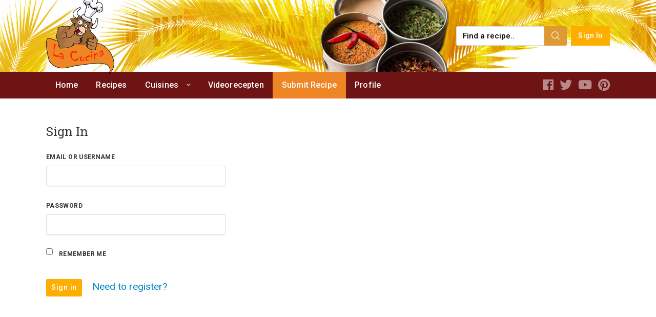

--- FILE ---
content_type: application/javascript
request_url: https://www.la-cocina.be/wp-content/themes/basil/_theme/scripts/videos.js?ver=2.0.3
body_size: -137
content:
;(function ( $, window, document, undefined ) {

    $("#basil-main").fitVids();

})(jQuery, window, document);


--- FILE ---
content_type: application/javascript
request_url: https://www.la-cocina.be/wp-content/plugins/cooked-pro/modules/interactions/interactions.min.js?ver=1.7.1
body_size: 392
content:
!function(o){o(document).ready(function(){o("span.cooked-rating-thumb").length&&o("body").on("click","span.cooked-rating-thumb",function(e){e.preventDefault();var a=o(this),t=a.parents(".cooked-rating"),s=a.parents("span.cooked-rating-thumbs"),n=t.data("recipe-id"),r=a.data("rating-value"),d=s.parent();if(t.hasClass("cooked-ratable")){a.hasClass("cooked-is-selected")?d.find("span.cooked-rating-thumb").removeClass("cooked-is-selected"):(d.find("span.cooked-rating-thumb").removeClass("cooked-is-selected"),a.addClass("cooked-is-selected")),t.removeClass("cooked-ratable");o.post(cooked_js_vars.ajax_url,{action:"cooked_rate_recipe",recipe_id:n,rating_val:r},function(o){s.replaceWith(o),setTimeout(function(){t.addClass("cooked-ratable")},125)}).fail(function(o){console.log("Error:"),console.log(o)})}}),o("span.cooked-rating-stars").length&&o("body").on("click","span.cooked-rating-choice",function(e){e.preventDefault();var a=o(this),t=a.parents(".cooked-rating"),s=a.parents("span.cooked-rating-stars"),n=t.data("recipe-id"),r=a.data("rating-value");if(t.hasClass("cooked-ratable")&&!a.hasClass("cooked-is-selected")){t.removeClass("cooked-ratable"),t.addClass("cooked-loading"),a.addClass("cooked-loading");o.post(cooked_js_vars.ajax_url,{action:"cooked_rate_recipe",recipe_id:n,rating_val:r},function(e){var a=s.parent();s.parents(".cooked-rating");t.html(e),t.find("span.cooked-rating-stars > span").addClass("cooked-done"),t.removeClass("cooked-loading");var n,r=6,d=a.find("span.cooked-rating-stars > span"),i=setInterval(function(){n=d[r--],o(n).removeClass("cooked-done"),r<0&&clearInterval(i)},25);setTimeout(function(){t.addClass("cooked-ratable")},125)}).fail(function(o){console.log("Error:"),console.log(o)})}}),o("span.cooked-favorite-heart").length&&o("body").on("click","span.cooked-favorite-heart",function(e){e.preventDefault();var a=o(this),t=a.data("recipe-id");if(a.hasClass("cooked-is-favorite")){a.removeClass("cooked-is-favorite");s="remove"}else{a.addClass("cooked-is-favorite");var s="add"}o.post(cooked_js_vars.ajax_url,{action:"cooked_favorite_recipe",add_remove:s,recipe_id:t},function(o){"error"!=o&&(o?a.find(".cooked-favorite-total").html(o):a.find(".cooked-favorite-total").html("0"))}).fail(function(o){console.log("Error: "+o)})})})}(jQuery);